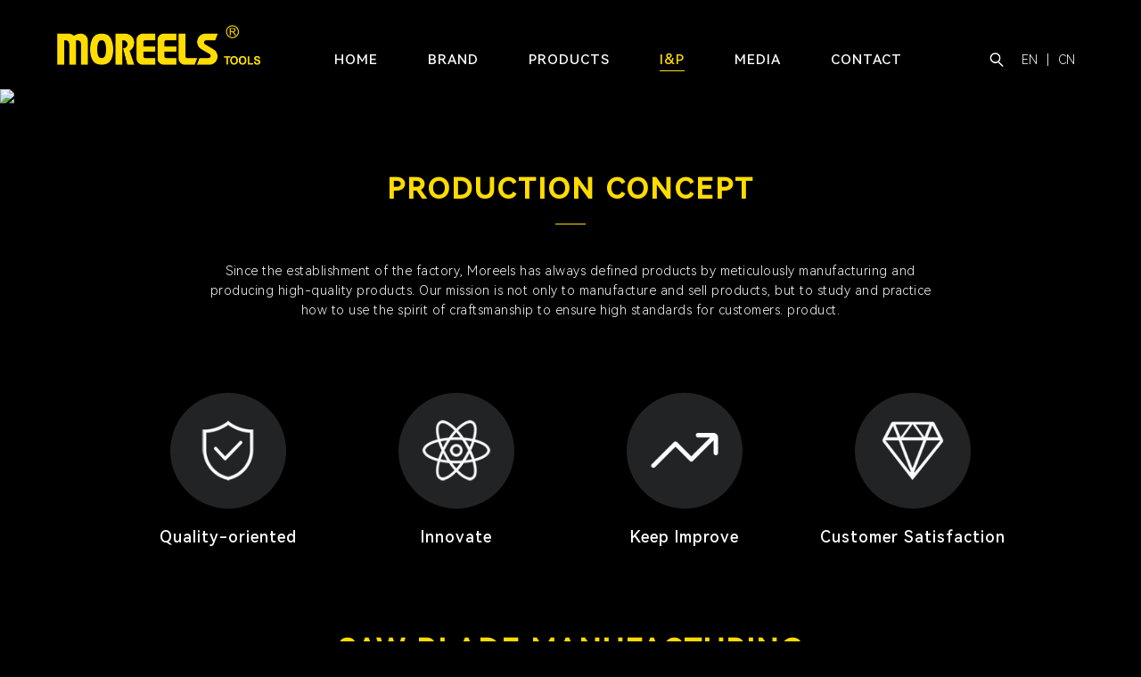

--- FILE ---
content_type: text/html; charset=utf-8
request_url: https://www.moreelstools.com/cms/index/exit2.html
body_size: 3621
content:
<!doctype html>
<html>
<head>
<meta charset="utf-8">
<meta name="author" content="[一诺优品ENYP] 高端定制企业服务商-https://enuoyopin.com">
<meta name="renderer" content="webkit" />
<meta name="screen-orientation" content="portrait">
<meta name="x5-orientation" content="portrait">
<meta http-equiv="X-UA-Compatible" content="IE=edge,chrome=1">
<meta name="viewport" content="width=device-width,initial-scale=1,maximum-scale=1"/>
<meta name="apple-mobile-web-app-capable" content="no">
<meta name="apple-mobile-web-app-title" content="">
<title>About Us - MOREELS TOOLS.</title>
<meta name="keywords" content="" />
<meta name="description" content="" />
<link href="/static/modules/cms/css/css.css" rel="stylesheet">
<link href="/static/modules/cms/css/media.css" rel="stylesheet">
<script src="/static/modules/cms/js/jquery-3.1.1.min.js"></script>
<script src="/static/modules/cms/js/jq.js"></script>
<link rel="stylesheet" href="/static/modules/cms/css/swiper-bundle.min.css" type="text/css">
<script src="/static/modules/cms/js/swiper-bundle.min.js" type="text/javascript"></script>
</head>
<body>
<header>
   <div class="nav_box w_all">
      <div class="logo"><a href="/"><img src="/static/modules/cms/images/logo.png"></a></div>
         <nav class="nav">
            <ul>
            <li><a href="/"><span>HOME</span></a></li>
            <li class="sm"><a href="/cms/index/about.html"><span>BRAND</span></a>
               <div class="s_menu">
                  <dl>
                     <a href="/cms/index/about.html"><dd>About Us</dd></a>
                     <a href="/cms/index/about.html#a2"><dd>Brand advantage</dd></a>
                     <a href="/cms/index/about.html#a3"><dd>Brand Story</dd></a>
                     <a href="/cms/index/about.html#a4"><dd>Brand Values</dd></a>
                     <a href="/cms/index/about.html#a5"><dd>Brand Vision</dd></a>
                  </dl>
               </div>
            </li>
            <li class="sm"><a href="/cms/index/products.html"><span>PRODUCTS</span></a>
               <div class="s_menu sp_menu">
                  <dl>
                                             <dd><a href="/cms/index/products.html#p7"><strong>Circular Saw Blade</strong></a><p>
                                                      <a href="/cms/index/productsd.html?id=13">Iron Product</a>
                                                      <a href="/cms/index/productsd.html?id=14">Wood Product</a>
                                                      <a href="/cms/index/productsd.html?id=15">Aluminum Product</a>
                                                      <a href="/cms/index/productsd.html?id=16">Power Tool Saw Blade</a>
                                                      <a href="/cms/index/productsd.html?id=17">Plastic</a>
                                                      <a href="/cms/index/productsd.html?id=28">Diamond Saw Blade </a>
                           </p>
                        </dd>
                                             <dd><a href="/cms/index/products.html#p8"><strong>Saw Plates</strong></a><p>
                                                      <a href="/cms/index/productsd.html?id=18">Wood</a>
                                                      <a href="/cms/index/productsd.html?id=19">Aluminium</a>
                                                      <a href="/cms/index/productsd.html?id=20">Iron</a>
                                                      <a href="/cms/index/productsd.html?id=21">Diamond Saw Blade</a>
                           </p>
                        </dd>
                                             <dd><a href="/cms/index/products.html#p9"><strong>Industrial Blade</strong></a><p>
                                                      <a href="/cms/index/productsd.html?id=22">Industrial Blade Product</a>
                           </p>
                        </dd>
                                             <dd><a href="/cms/index/products.html#p10"><strong>Diamond Saw Blade</strong></a><p>
                                                      <a href="/cms/index/productsd.html?id=23">All Purpose Diamond Saw Blade</a>
                                                      <a href="/cms/index/productsd.html?id=24">Diamond Saw blade 14 in. Segmented for Large Flat Saws</a>
                                                      <a href="/cms/index/productsd.html?id=25">Diamond Saw Blade For Large Saws</a>
                           </p>
                        </dd>
                                             <dd><a href="/cms/index/products.html#p11"><strong>Reciprocating Saw</strong></a><p>
                                                      <a href="/cms/index/productsd.html?id=26">Reciprocating Saw Picture</a>
                           </p>
                        </dd>
                                             <dd><a href="/cms/index/products.html#p12"><strong>Saw Tips</strong></a><p>
                                                      <a href="/cms/index/productsd.html?id=27">Cutter Head Picture</a>
                           </p>
                        </dd>
                                       </dl>
               </div>
            </li>
            <li class="sm"><a href="/cms/index/exit.html"><span>I&P</span></a>
               <div class="s_menu">
                  <dl>
                     <a href="/cms/index/exit.html"><dd>Innovation</dd></a>
                     <a href="/cms/index/exit2.html"><dd>Production</dd></a>
                  </dl>
               </div>
            </li>
            <li class="sm"><a href="/cms/index/news.html?newcate=1"><span>MEDIA</span></a>
               <div class="s_menu">
                  <dl>
                     <a href="/cms/index/news.html?newcate=1"><dd>Company News</dd></a>
                     <a href="/cms/index/news.html?newcate=2"><dd>Industry Dynamics</dd></a>
                     <a href="/cms/index/download.html"><dd>Download</dd></a>
                  </dl>
               </div>
            </li>
            <li><a href="/cms/index/contact.html"><span>CONTACT</span></a></li>
            </ul>
         <div class="h_other">
            <form method="post" action="/cms/index/pro_search.html">
            <div class="bb search"><img src="/static/modules/cms/images/search.png" class="img1"><img src="/static/modules/cms/images/search2.png" class="img2">
               <div class="serbox">
                  <p><input type="text" placeholder="search....." name="product_name" autocomplete="off" /><span><img src="/static/modules/cms/images/search.png"><input type="submit" value="" /></span></p>
               </div>
            </div>
            </form>
            <div class="bb"><a href="/"><span>EN</span></a>|<a href="http://www.moreels.com.cn/" target="_blank"><span>CN</span></a></div>
         </div>
      </nav>
      <div class="navBtn">
         <span></span><span></span><span></span>
      </div>
   </div>
</header>
<style>
header .nav li:nth-of-type(4):before{
   opacity: 1;
   width: 100%;
}
header .nav li:nth-of-type(4) span{
   color: #ffdd00;
}
</style>
<div class="ban">
	<img src="https://images.enuoyopin.cn/moreelstools/images/20220930/5cdef88218546cde32fb85421e5c50fa.jpg">
</div>
<div class="exit exit2 allbox">
	<div class="box box1">
		<div class="bar bar1 w_all2">
			<div class="index_title">
				<h3>PRODUCTION CONCEPT</h3>
				<p></p>
				<span></span>
			</div>
			<div class="bb2 wow fadeInUp animated">
				<p>Since the establishment of the factory, Moreels has always defined products by meticulously manufacturing and producing high-quality products. Our mission is not only to manufacture and sell products, but to study and practice how to use the spirit of craftsmanship to ensure high standards for customers. product.</p>			</div>
			<ul class="wow fadeInUp animated">
				<li><b><img src="/static/modules/cms/images/e_icon1.png"><img src="/static/modules/cms/images/e_icon1s.png"></b><h4>Quality-oriented</h4></li>
				<li><b><img src="/static/modules/cms/images/e_icon2.png"><img src="/static/modules/cms/images/e_icon2s.png"></b><h4>Innovate</h4></li>
				<li><b><img src="/static/modules/cms/images/e_icon3.png"><img src="/static/modules/cms/images/e_icon3s.png"></b><h4>Keep Improve</h4></li>
				<li><b><img src="/static/modules/cms/images/e_icon4.png"><img src="/static/modules/cms/images/e_icon4s.png"></b><h4>Customer Satisfaction</h4></li>
			</ul>
		</div>
	</div>
	<div class="box box2">
		<div class="bar bar2 w_all2">
			<div class="index_title">
				<h3>SAW BLADE MANUFACTURING</h3>
				<p></p>
				<span></span>
			</div>
			<div class="bb2 wow fadeInUp animated">
				<p>The company has German VOLLMER CNC grinding machines, German TRUMPF laser cutting machines, Japanese automatic welding equipment, advanced and sophisticated automatic imported processing equipment, and has outstanding advantages in new product development and mass production capabilities. The raw materials of the tool substrate are 75CR1 from Germany, SKS51 from Japan, and the alloy carbide tip is from Luxembourg. The maximum diameter of the saw blade can be 1000MM, the thinnest substrate can be 0.3MM, and the precision can be 0.02, meeting customer needs.</p>			</div>
		</div>
		<div class="imgs w_all2">
                     <b><img src="https://images.enuoyopin.cn/moreelstools/images/20220930/eaccf6e0ba9be2926be3e296a74fe459.jpg"></b>
                     <b><img src="https://images.enuoyopin.cn/moreelstools/images/20220930/4271f85f2ac563c30fed2f8efc9b3be3.jpg"></b>
                     <b><img src="https://images.enuoyopin.cn/moreelstools/images/20220930/2e0c884077567c9441f7a72564e25364.jpg"></b>
                     <b><img src="https://images.enuoyopin.cn/moreelstools/images/20220930/527493f03e6df807e784ea7cfd367e1e.jpg"></b>
                     <b><img src="https://images.enuoyopin.cn/moreelstools/images/20220930/e1ad1cab594197da7a027fdd2a7a4dc5.jpg"></b>
                     <b><img src="https://images.enuoyopin.cn/moreelstools/images/20220930/0b488d032cd7a240c8cde5bf8aeb6250.jpg"></b>
                  </div>
		<div class="more">MORE</div>
	</div>
	<div class="box box3">
		<div class="bar bar3 w_all2">
			<div class="index_title">
				<h3>PRODUCTION PROCESS</h3>
				<p>The rigorous production process of cemented carbide saw blade ensures the product quality</p>
				<span></span>
			</div>
			<ul>
				<li class="wow fadeInUp animated">
					<div class="bs">
						<h3>01</h3><p>Laser Cutting/<br>Punching Body</p><img src="/static/modules/cms/images/jt2.png">
					</div>
					<div class="bs">
						<h3>02</h3><p>Heat Treatment</p><img src="/static/modules/cms/images/jt2.png">
					</div>
					<div class="bs">
						<h3>03</h3><p>Flat Grinding</p><img src="/static/modules/cms/images/jt2.png">
					</div>
					<div class="bs">
						<h3>04</h3><p>Straightening/<br>Tensioning </p><img src="/static/modules/cms/images/jt2.png">
					</div>
				</li>
				<li class="wow fadeInUp animated">
					<div class="bs">
						<h3>08</h3><p>Packaging</p><img src="/static/modules/cms/images/jt2.png">
					</div>
					<div class="bs">
						<h3>07</h3><p>Coating</p><img src="/static/modules/cms/images/jt2.png">
					</div>
					<div class="bs">
						<h3>06</h3><p>Tips geometry <br>grinding</p><img src="/static/modules/cms/images/jt2.png">
					</div>
					<div class="bs">
						<h3>05</h3><p>Tips Brazing</p>
					</div>
				</li>
			</ul>
		</div>
	</div>
</div>
<script type="text/javascript">
   $(document).ready(function() {	
      $(".exit .box2 .imgs b").addClass("wow fadeInUp animated")
      var l=$(".exit .box2 .imgs img").length
      if(l<7){
         $(".more").fadeOut(0)
      }else{
         $(".more").fadeIn(0)
      }
      $(".exit .box2 .imgs img").hide()
      $(".exit .box2 .imgs img:lt(6)").show()
      var t2="Collapse",t1="MORE"
      $(".more").click(function(){
         var tt=$(".more").text()
         if(tt==t2){
            $(".exit .box2 .imgs img:gt(5)").hide()
            $(".more").text(t1)
            $("body,html").animate({scrollTop:$(".exit .box2 .imgs").offset().top},600)	
         }else{
            $(".exit .box2 .imgs img:gt(5)").show()
            $(".more").text(t2)
         }
      })			
   })
</script>
<!--S 底部-->
<div class="footer">
	<div class="box w_all">
		<div class="left">
			<img src="/static/modules/cms/images/logo.png">
			<div class="ss">
			    				    <a href="" target="_blank"><img src="https://images.enuoyopin.cn/moreelstools/images/20220929/5e92a8460cbd085f39ced8baebe8d05f.png"></a>
								    <a href="" target="_blank"><img src="https://images.enuoyopin.cn/moreelstools/images/20220929/a9caf230cc68ce30a452623564839e28.png"></a>
								    <a href="" target="_blank"><img src="https://images.enuoyopin.cn/moreelstools/images/20220929/a641a4c4bf901a55c7be1cea72f76875.png"></a>
								    <a href="" target="_blank"><img src="https://images.enuoyopin.cn/moreelstools/images/20220929/f0e7a832a92e5f7e2ca95ee5c71481e3.png"></a>
								    <a href="" target="_blank"><img src="https://images.enuoyopin.cn/moreelstools/images/20220929/f9ceca7616012a2a919f9100970d38b0.png"></a>
							</div>
		</div>
		<div class="right">
			<dl>
				<a href="/"><dt>HOME</dt></a><a href="/cms/index/about.html"><dt>BRAND</dt></a><a href="/cms/index/products.html"><dt>PRODUCTS</dt></a><a href="/cms/index/exit.html"><dt>I&P</dt></a><a href="/cms/index/news.html?newcate=1"><dt>MEDIA</dt></a><a href="/cms/index/contact.html"><dt>CONTACT</dt></a>
			</dl>
			<dl>
				<dd>
					<h4>ADDRESS</h4>
					<p><a href="###"><p>No. 838, Hexiao East Road,<br/>industrial park, Dongqiao Town,<br/>Yinzhou District, Ningbo, Zhejiang, China</p></a></p>
				</dd>
				<dd>
					<h4>ZIP CODE</h4>
					<p>315157</p>
				</dd>
			</dl>
			<dl>
				<dd>
					<h4>NUMBER</h4>
					<p><a href="tel:86-574-88041288">86-574-88041288</a><a href="tel:86-574-88041278">86-574-88041278</a><a href="tel:86-574-88041128">86-574-88041128</a></p>
				</dd>
				<dd>
					<h4>EMAIL</h4>
					<p><a href="mailto:Willwang@moreelstools.com">Willwang@moreelstools.com</a></p>
				</dd>
			</dl>
		</div>
		<div class="all_back"><i class="iconfont">&#xe60f;</i></div>
    </div>
    <div class="copy">
    	<div class="w_all">
    		<p>© Copyright 2022 MOREELS TOOLS. Design by HOLYWIS<a href="http://beian.miit.gov.cn/" target="_blank" style="margin-left: 20px;">备案号</a></p>
        </div>
    </div>
</div>
<!-- 进入动效 -->
<link rel="stylesheet" href="/static/modules/cms/css/animate.min.css" type="text/css" media="screen">
<script src="/static/modules/cms/js/wow.min.js" type="text/javascript"></script>
<script src="/static/modules/cms/js/main2.js" type="text/javascript"></script>
</body>
</html>


--- FILE ---
content_type: text/css
request_url: https://www.moreelstools.com/static/modules/cms/css/css.css
body_size: 4919
content:
@charset "utf-8";
/* CSS Document */
@font-face{
	src:url(../fonts/HarmonyOS_Sans_SC_Light.ttf);
	font-family:"myfont";
	}
@font-face{
	src:url(../fonts/HarmonyOS_Sans_SC_Medium.ttf);
	font-family:"title";
	}
*{
	padding:0;
	margin:0;
	list-style:none;
	font-family:"myfont",Arial,sans-serif;
	}
@font-face {
  font-family: 'iconfont';
  src:url(../icons/iconfont.eot);
  src: url(../icons/iconfont.eot?#iefix) format('embedded-opentype'),
  url(../icons/iconfont.woff) format('woff'),
  url(../icons/iconfont.ttf) format('truetype'),
  url(../icons/iconfont.svg#iconfont) format('svg');
}
.iconfont{
  font-family:"iconfont" !important;
  font-size:16px;font-style:normal;
  -webkit-font-smoothing: antialiased;
  -webkit-text-stroke-width: 0.2px;
  -moz-osx-font-smoothing: grayscale;
}
input{
	-webkit-appearance: none;
}
input:focus,textarea:focus{
	outline:none;
	}
.clear{
	clear:both;
	}
a{
	text-decoration:none;
	}
p{
	font-size: 1.6rem;
	color: #fff;
	line-height: 2;
	letter-spacing: 0.5px;
}
/*index*/
.w_all{
	width:80%;
	margin:auto;
	}
.w_all2{
	width:1240px;
	margin:auto;
	}
html, body{
	width:100%;
	position:relative;
	font-size: 60.5%;
	background: #000000;
	}
header{
	width:100%;
	position:fixed;
	left:0;
	top:0;
	z-index:999;
	-webkit-transition: all 0.3s ease-out;
	transition: all 0.3s ease-out;
	background: #000000;
	}
header .nav_box{
	height: 100px;
	display: flex;
	justify-content: space-between;
	align-items: center;
	position:relative;
	-webkit-transition: all 0.3s linear;
	transition: all 0.3s linear;}
header .logo{
	height: 45px;
	position:relative;
	z-index: 9;
	-webkit-transition: all 0.3s linear;
	transition: all 0.3s linear;
}
header.active .nav_box{
	height: 80px;
}
header.active .logo{
	height: 40px;
}
header .logo img{
	display:block;
	height:100%;
	}
header .nav{
	display: flex;
	align-items: center;
	position: absolute;
	right: 0;
	bottom: 0;
	-webkit-transition: all 0.3s linear;
	transition: all 0.3s linear;
	}
header .nav ul{
	display: flex;
	justify-content: space-between;
	width: 100%;
}
header .nav li{
	position: relative;
	margin: 0 35px;
	}
header .nav li::before{
	content: "";
	position: absolute;
	left: 50%;
	-webkit-transform: translateX(-50%);
	transform: translateX(-50%);
	bottom: 30%;
	width: 0%;
	height: 1px;
	background: #ffdd00;
	opacity: 0;
	-webkit-transition: all 0.3s linear;
	transition: all 0.3s linear;
}
header .nav li:hover:before{
	opacity: 1;
	width: 100%;
}
header .nav li span{
	color:#fff;
	line-height: 66px;
	font-size:1.7rem;
	-webkit-transition: all 0.3s linear;
	transition: all 0.3s linear;
	font-family: "title";
	letter-spacing: 1px;
	}
header .nav li:hover span{
	color: #ffdd00;
}
header .h_other{
	display: flex;
	align-items: center;
	margin-left:60px;
}
header .h_other .bb{
	display: flex;
	align-items: center;
	margin-left: 10px;
	position: relative;
	font-size: 1.6rem;
	color: #fff;
	line-height: 1;
	cursor: pointer;
}
header .h_other .bb img{
	width: 16px;
}
header .h_other .bb .img2{
	display: none;
}
header .h_other .bb:hover .img1{
	display: none;
}
header .h_other .bb:hover .img2{
	display: block;
}
header .h_other .bb span{
	color: #fff;
	margin: 0 10px;
	-webkit-transition: all 0.3s linear;
	transition: all 0.3s linear;
}
header .h_other .bb span:hover{
	cursor: pointer;
	color: #ffdd00;
}
header .h_other a .bb{
	font-size: 1.2rem;
}
.serbox{
	position: fixed;
	left: 0;
	top: 100px;
	width: 100%;
	padding: 20px 0;
	background: #222426;
	z-index: 9;
	display: none;
}
header.active .serbox{
    top: 80px;
}
.serbox p{
	width: 38%;
	margin-left: 40.5%;
	position: relative;
	display: flex;
	justify-content: center;
	align-items: center;
	border-bottom: 1px solid #fff;
}
.serbox p input{
	font-size: 2rem;
	color: #fff;
	padding: 5px 0;
	line-height: 1.2;
	background: none;
	width: 100%;
	border:  none;
}
.serbox p span{
    display: block;
    width: 16px;
    position: relative;
}
.serbox p span img{
    display: block;
    width: 100%;
}
.serbox p span input{
    width: 100%;
    height: 100%;
    position: absolute;
    right: 0;
    top: 0;
}
::placeholder{
	color: #fff;
}
.serbox p button{
	position: absolute;
	right: 0;
	top: 50%;
	-webkit-transform: translateY(-50%);
	transform: translateY(-50%);
	background: none;
	border:  none;
}
.navBtn{
	position: relative;
	z-index:99999;
	cursor:pointer;
	display: none;
}
.navBtn span{
	display: block;
	width: 24px;
	height: 2px;
	background:#fff;
	margin:5px auto;
}
.nav_btn_active{
	-webkit-transition:all 0.4s;
	transition:all 0.4s;
}
.nav_btn_active span{
	background: #fff;
}
.nav_btn_active span:nth-of-type(1){
	-webkit-transform:rotate(45deg);
	transform:rotate(45deg);
	}
.nav_btn_active span:nth-of-type(2){
	opacity:0;
	}
.nav_btn_active span:nth-of-type(3){
	margin-top:-60%;
	-webkit-transform:rotate(-45deg);
	transform:rotate(-45deg);
	}
.s_menu{
	position: absolute;
	left: 0%;
	top: 66px;
	background: rgba(0,0,0,0.8);
	box-sizing: border-box;
	display: none;
	width: 158px;
}
.s_menu dl{
	width:100%;
}
.s_menu dd{
	font-size: 1.6rem;
	color: #fff;
	-webkit-transition: all 0.3s linear;
	transition: all 0.3s linear;
	padding: 12px 15px;
	border-bottom: 1px solid #595757;
	position: relative;
}
.s_menu a:last-of-type dd{
	border:none
}
.s_menu dd:hover{
	background: #595757;
	color:#ffdd00;
}
.sp_menu{
	width: 170px;
}
.sp_menu dd{
    cursor: default;
}
.sp_menu dd strong{
    color: #fff;
	font-weight: normal;
}
.s_menu dd:last-of-type{
	border:none;
}
.sp_menu p{
	position: absolute;
	left: 170px;
	top: 0;
	width: 170px;
	background: #595757;
	display: none;
}
.sp_menu p a{
	display: block;
	font-size: 1.4rem;
	color: #fff;
	cursor: pointer;
	-webkit-transition: all 0.3s linear;
	transition: all 0.3s linear;
	padding: 10px 15px ;
	border-bottom: 1px solid rgba(255,255,255,0.3);
	position: relative;
	line-height: 1.3;
}
.sp_menu p a:hover{
	color:#ffdd00;
}
.s_menu p a:last-of-type{
	border:none;
}
/*banner*/
.banner{
	position:relative;
	width:100%;
	margin-top: 100px;
	height: calc(100vh - 100px);
	overflow: hidden;
	}
.banner .swiper-container{
	position:relative;
	width:100%;
	height:100%;
	}
.banner .swiper-slide{
	width: 100%;
	height: 100%;
	position: relative;
}
.banner video{
	display: block;
	width: 100%;
	height: 100%;
	object-fit: cover;
}
.banner .swiper-pagination{
	display: none;
	bottom: 2% !important;
}
.banner .swiper-pagination span{
	width: 10px !important;
	height: 10px !important;
	background: #fff !important;
	opacity: 0.8;
	margin: 6px !important;
}
.banner span.swiper-pagination-bullet-active{
	background: #009ca2 !important;
	opacity: 1;
}
.banner .txt{
	position: absolute;
	left: 50%;
	top: 65%;
	opacity: 0;
	-webkit-transform: translate(-50%,-50%);
	transform: translate(-50%,-50%);
	padding-bottom: 30px;
	-webkit-transition: all 0.3s linear;
	transition: all 0.3s linear;
}
.banner .swiper-slide-active .txt{
	top: 50%;
	opacity: 1;
}
.banner .txt h3{
	font-size: 10.5rem;
	color: #fff;
	font-family:"title";
	line-height: 1;
	letter-spacing: 2px;
	text-shadow: 0 2px 5px rgba(0,0,0,0.2);
}
.banner .txt p{
	font-size: 6rem;
	color: #fff;
	font-weight: bold;
	margin-top: 1%;
	letter-spacing: 2px;
	text-shadow: 0 2px 5px rgba(0,0,0,0.2);
}
.index_bar1{
	padding: 3% 0;
	background: #222426;
}
.index_bar1 ul{
	display: flex;
	justify-content: center;
	text-align: center;
}
.index_bar1 ul li{
	margin: 0 6%;
	-webkit-transition: all 0.2s linear;
	transition: all 0.2s linear;
	cursor: default;
}
.index_bar1 ul img{
	width: 66px;
	margin: auto;
	display: block;
}
.index_bar1 ul li img:last-of-type{
	display: none;
}
.index_bar1 ul p{
	width: max-content;
	margin-top: 10px;
	-webkit-transition: all 0.3s linear;
	transition: all 0.3s linear;
}
.index_bar1 ul li:hover{
	-webkit-transform: translateY(-8%);
	transform: translateY(-8%);
}
.index_bar1 ul li:hover img{
	display: none;
}
.index_bar1 ul li:hover img:last-of-type{
	display: block;
}
.index_bar1 ul li:hover p{
	color: #ffdd00;
}
.index_bars{
	padding: 6% 0;
}
.index_bar2{
	text-align: center;
}
.index_title {
	text-align: center;
	margin-bottom: 4%;
}
.index_title h3{
	font-size: 3.6rem;
	color: #ffdd00;
	position: relative;
	padding-bottom: 1%;
	letter-spacing: 2px;
	font-weight: bold;
	font-family: "title";
}
.index_title span{
	display: block;
	width: 34px;
	height: 1px;
	background: #ffdd00;
	margin: auto;
}
.index_bar2 p{
	width: 84%;
	margin: auto;
}
.more{
	text-align: center;
	width: 160px;
	font-size: 2.1rem;
	letter-spacing: 1px;
	color: #fff;
	border: 1px solid #ffdd00;
	padding: 6px 0px;
	margin:5% auto 0;
	cursor: pointer;
	-webkit-transition: all 0.3s linear;
	transition: all 0.3s linear;
	border-radius: 30px;
	text-transform: uppercase;
}
.more:hover{
	background: #ffdd00;
	border-color: #ffdd00;
	color: #000;
}
.index_bar3{
	position: relative;
}
.index_bar3 .bg img{
	display: block;
	width: 100%;
}
.index_bar3 .box{
	position: absolute;
	left: 50%;
	top: 45%;
	-webkit-transform: translate(-50%,-50%);
	transform: translate(-50%,-50%);
}
.index_bar3 .index_title{
	text-align: left;
}
.index_bar3 .index_title span{
	margin: 0;
}
.index_bar3 h4{
	font-size: 6rem;
	color: #fff;
	font-weight: bold;
	font-family: "title";
	margin-top: 10%;
}
.index_bar3 p{
	font-size: 3.4rem;
}
.index_bar3 .more{
	margin: 5% 0;
}
.index_bar4 .index_title{
	margin-bottom: 2%;
}
.index_bar4 p{
	width: 66%;
	margin: auto;
	text-align: center;
}
.index_bar4 img{
	max-width: 100%;
	margin:5% auto 0;
	display: block;
}
.index_bar5 p{
	width: 66%;
	margin: auto;
	text-align: center;
}
.index_bar5 .index_title{
	margin-bottom: 3%;
}
.btn{
	z-index: 99;
	display: flex;
	justify-content: flex-end;
	margin: 6% 0 4%;
}
.btn .ll img{
	margin-left: 40px;
	width: 41px;
	height: 12px;
	cursor: pointer;
	-webkit-transition: all 0.3s linear;
	transition: all 0.3s linear;
}
.btn .ll:hover img{
	opacity: 0.5;
}
.footer {
	position:relative;
	background: #000;
	z-index: 6;
	}
.footer .box{
	display: flex;
	padding: 4% 0 5%;
	justify-content: space-between;
}
.footer .left img{
	height: 45px;
	margin-bottom: 15px;
}
.footer .ss{
	display: flex;
	flex-wrap: wrap;
	width: 220px;
}
.footer .ss a{
	cursor: pointer;
	height: 28px;
	display: block;
	margin-right:35px;
	margin-top: 25px;
	opacity: 0.6;
	-webkit-transition: all 0.3s linear;
	transition: all 0.3s linear;
}
.footer .ss a img{
	height: 100%;
	display: block;
}
.footer .ss a:hover{
	opacity: 1;
}
.footer .right{
	display: flex;
	justify-content: space-between;
	width: 72%;
	margin-top: 1.5%;
}
.footer .right dl{
	position: relative;
	box-sizing: border-box;
}
.footer .right dl:nth-of-type(2){
	padding:0 10%;
	border-left: 1px solid #333;
	border-right: 1px solid #333;
}
.footer .right dl:nth-of-type(3){
	min-width: 20%;
}
.footer .right dl dd:nth-of-type(2){
	position: absolute;
	left: 0;
	bottom: 0;
}
.footer .right dl:nth-of-type(2) dd:nth-of-type(2){
	left: 20%;
}
.footer dt{
	color:#b4b4b5;
	margin-top: 25px;
	font-size:1.8rem;
	font-weight: bold;
	-webkit-transition: all 0.3s linear;
	transition: all 0.3s linear;
}
.footer a:first-of-type dt{
	margin-top: 0;
}
.footer dt:hover{
	color: #fff;
}
.footer .right h4{
	color:#b4b4b5;
	font-size:1.8rem;
	margin-bottom: 15px;
	-webkit-transition: all 0.3s linear;
	transition: all 0.3s linear;
}
.footer .right p{
	color:#b4b4b5;
	line-height: 1.4;
	font-size:1.6rem;
	-webkit-transition: all 0.3s linear;
	transition: all 0.3s linear;
}
.footer .right p a{
	color:#b4b4b5;
	display: block;
	-webkit-transition: all 0.3s linear;
	transition: all 0.3s linear;
}
.footer .right dd:hover h4,.footer .right dd:hover p,.footer .right dd:hover p a{
	color:#fff;
}
.footer .copy .w_all{
	padding:0px 0 20px;
	display: flex;
	justify-content: space-between;
	align-items: center;
}
.footer .copy p{
	font-size: 1.2rem;
	color: #b4b4b5;
	-webkit-transition: all 0.3s linear;
	transition: all 0.3s linear;
	}
.footer .copy p a{
	font-size: 1.2rem;
	color: #b4b4b5;
	-webkit-transition: all 0.3s linear;
	transition: all 0.3s linear;
	}
.footer .copy p a:hover{
	color: #fff;
}
.all_back{
	position:fixed;
	right:2%;
	bottom: 4%;
	cursor:pointer;
	width: 30px;
	height: 30px;
	background: rgba(0,0,0,0.3);
	border: 1px solid #808080;
	border-radius: 50%;
	-webkit-transition: all 0.3s linear;
	transition: all 0.3s linear;
	padding: 3px;
	display: none;
	}
.all_back i{
	color:#808080;
	font-size:2rem;
	line-height: 28px;
	text-align: center;
	display:block;
	-webkit-transform: rotate(180deg);
	transform: rotate(180deg);
	}
.all_back:hover{
	background:#ffdd00;
	border-color: #ffdd00;
	}
.all_back:hover i{
	color: #000;
}
.allbox{
	padding: 6% 0;
	border-bottom: 1px solid #333;
}
.ban{
	margin-top: 100px;
}
.ban img{
	width: 100%;
	display: block;
}
.index_title p{
	width: 80%;
	margin: -0.5% auto 1.5%;
	line-height: 1.6;
}
.about .index_title span{
	background: #fff;
}
.about .bar{
	padding: 5% 0;
}
.about .bar1{
	padding-top: 0;
}
.about .bar1 .bb p{
	margin-bottom: 3%;
	letter-spacing: 0;
	line-height: 1.8;
}
.about .bar2{
	background: #222426;
	padding: 2% 0;
}
.about .bar2 dl{
	display: flex;
	justify-content: space-between;
	text-align: center;
}
.about .bar2 dl dd{
	border-right: 1px solid #ffdd00;
	width: 25%;
	color: #fff;
	-webkit-transition: all 0.3s linear;
	transition: all 0.3s linear;
	cursor: default;
	box-sizing: border-box;
}
.about .bar2 dl dd:last-of-type{
	border: none;
}
.about .bar2 dl dd span{
	font-size: 6.4rem;
	font-weight: bold;
	font-family: "title";
}
.about .bar2 dl dd h5{
	font-size: 1.6rem;
	letter-spacing: 1px;
	font-weight: normal;
	margin: 4% 0 8%;
}
.about .bar2 dl p img{
	width: 36px;
	display: block;
	margin: auto;
}
.about .bar2 dl p img:last-of-type{
	display: none;
}
.about .bar2 dl dd:hover{
	color: #ffdd00;
}
.about .bar2 dl dd:hover p img{
	display: none;
}
.about .bar2 dl dd:hover p img:last-of-type{
	display: block;
}
.about .bar3{
	padding-bottom: 0;
}
.about .bar3 ul{
	margin-top: 8%;
	display: flex;
	justify-content: space-between;
}
.about .bar3 ul li{
	width: 31.3%;
}
.about .bar3 ul li b{
	display: block;
	width: 100%;
	overflow: hidden;
}
.about .bar3 ul li b img{
	display: block;
	width: 100%;
	overflow: hidden;
	-webkit-transition: all 0.3s ease;
	transition: all 0.3s ease;
}
.about .bar3 ul li:hover b img{
	-webkit-transform: scale(1.1);
	transform: scale(1.1);
}
.about .bar3 ul li h4{
	color: #fff;
	font-weight: normal;
	font-size: 2.4rem;
	font-family: "title";
	margin: 12% 0 4%;
}
.about .bar3 ul li p{
	letter-spacing: 0;
	line-height: 1.6;
}
.about .bar4 ul li{
	background: #222426;
	margin-top: 2%;
	padding: 2.5% 0;
}
.about .bar4 ul li .bb{
	display: flex;
	justify-content: space-between;
	color: #fff;
}
.about .bar4 ul li b{
	display: block;
	width: 18%;
	overflow: hidden;
}
.about .bar4 ul li b img{
	width: 100%;
	-webkit-transition: all 0.3s ease;
	transition: all 0.3s ease;
}
.about .bar4 ul li:hover b img{
	-webkit-transform: scale(1.1);
	transform: scale(1.1);
}
.about .bar4 ul li .txt{
	width: 76%;
}
.title2{
	color: #fff;
	font-size: 3.4rem;
	font-family: "title";
	position: relative;
	padding: 2.5% 0;
	letter-spacing: 1px;
	margin-bottom: 2.5%;
	-webkit-transition: all 0.3s linear;
	transition: all 0.3s linear;
}
.title2:before{
	content: '';
	position: absolute;
	left: 0;
	bottom: 0;
	width: 66px;
	height: 2px;
	background: #ffdd00;
}
.about .bar4 ul li:hover .title2{
	color: #ffdd00;
}
.about .bar4 ul li p{
	line-height: 1.6;
	letter-spacing: 0;
}
.about .bar5{
	padding: 0;
}
.about .bar5 ul li{
	position: relative;
	margin-bottom: 6%;
}
.about .bar5 ul li b{
	display: block;
	float: left;
	width: 50%;
	overflow: hidden;
}
.about .bar5 ul li b img{
	width: 100%;
	-webkit-transition: all 0.3s ease;
	transition: all 0.3s ease;
}
.about .bar5 ul li:hover b img{
	-webkit-transform: scale(1.1);
	transform: scale(1.1);
}
.about .bar5 ul li .txt{
	position: absolute;
	right: 0;
	top: 50%;
	-webkit-transform: translateY(-50%);
	transform: translateY(-50%);
	width: 40%;
}
.about .bar5 ul li .title2{
	margin-bottom: 5%;
	padding: 0 0 5%;
}
.about .bar5 ul li:hover .title2{
	color: #ffdd00;
}
.about .bar5 ul li .txt p{
	line-height: 1.6;
	letter-spacing: 0;
}
.about .bar5 ul li:nth-of-type(2) b{
	float: right;
}
.about .bar5 ul li:nth-of-type(2) .txt{
	right: inherit;
	left: 0;
}
.exit .bar1 .bb{
	display: flex;
	justify-content: space-between;
}
.exit .bar1 .bb p{
	width: 46%;
	line-height: 1.6;
}
.exit .box1 .imgs img{
	width: 100%;
	display: block;
	margin-top: 2%;
}
.exit .bar2{
	padding-top: 6%;
}
.exit .bb2 p{
	width: 80%;
	margin: auto;
	line-height: 1.6;
}
.exit .box2 .imgs{
	display: flex;
	flex-wrap: wrap;
	margin-top: 2%;
}
.exit .box2 .imgs b{
	width: 31.3%;
	margin-right: 3%;
	margin-top: 3%;
	overflow: hidden;
}
.exit .box2 .imgs b:nth-of-type(3n){
	margin-right: 0;
}
.exit .box2 .imgs b img{
	width: 100%;
	-webkit-transition: all 0.3s ease;
	transition: all 0.3s ease;
}
.exit .box2 .imgs b:hover img{
	-webkit-transform: scale(1.1);
	transform: scale(1.1);
}
.exit .box2 .more{
	margin-top: 3%;
}
.exit2 .bb2 p{
	text-align: center;
}
.exit2 .bar1 ul{
	display: flex;
	justify-content: space-between;
	color: #fff;
	margin: 8% auto 2%;
}
.exit2 .bar1 ul li{
	width: 25%;
	-webkit-transition: all 0.2s linear;
	transition: all 0.2s linear;
}
.exit2 .bar1 ul li:hover{
	-webkit-transform: translateY(-8%);
	transform: translateY(-8%);
}
.exit2 .bar1 ul li b{
	display: block;
	margin: auto;
	width: 100px;
	border-radius: 50%;
	background: #222426;
	padding: 15px;
}
.exit2 .bar1 ul li b img{
	display: block;
	width: 100%;
	padding: 10%;
	box-sizing: border-box;
}
.exit2 .bar1 ul li b img:last-of-type{
	display: none;
}
.exit2 .bar1 ul li h4{
	text-align: center;
	margin-top: 8%;
	font-size: 2rem;
	font-weight: normal;
	font-family: "title";
	letter-spacing: 1px;
	-webkit-transition: all 0.3s linear;
	transition: all 0.3s linear;
}
.exit2 .bar1 ul li:hover b img:first-of-type{
	display: none;
}
.exit2 .bar1 ul li:hover b img:last-of-type{
	display: block;
}
.exit2 .bar1 ul li:hover h4{
	color: #ffdd00;
}
.exit2 .bar3{
	padding-top: 7%;
}
.exit2 .bar3 li{
	display: flex;
	justify-content: space-between;
	margin-top: 10%;
}
.exit2 .bar3 li .bs{
	border-radius: 50%;
	background: #222426;
	text-align: center;
	padding: 50px 25px;
	width: 150px;
	height: 100px;
	position: relative;
}
.exit2 .bar3 li .bs:before{
	content: '';
	position: absolute;
	left: 50%;
	top: 50%;
	-webkit-transform: translate(-50%,-50%);
	transform: translate(-50%,-50%);
	width: 110%;
	height: 110%;
	border: 2px solid #ffdd00;
	border-radius: 50%;
	-webkit-transition: all 0.2s linear;
	transition: all 0.2s linear;
}
.exit2 .bar3 li .bs h3{
	font-size: 3.4rem;
	color: #ffdd00;
	font-weight: normal;
	font-family: "title";
	margin-bottom: 8%;
	-webkit-transition: all 0.2s linear;
	transition: all 0.2s linear;
}
.exit2 .bar3 li .bs p{
	color: #ffdd00;
	font-size: 1.8rem;
	line-height: 1.2;
	-webkit-transition: all 0.2s linear;
	transition: all 0.2s linear;
}
.exit2 .bar3 li .bs img{
	position: absolute;
	left: 125%;
	top: 50%;
	-webkit-transform: translateY(-50%);
	transform: translateY(-50%);
}
.exit2 .bar3 li .bs:nth-of-type(4) img{
	left: 50%;
	top: 124%;
	-webkit-transform: translate(-50%,-0%) rotate(90deg);
	transform: translate(-50%,-0%) rotate(90deg);
}
.exit2 .bar3 li:nth-of-type(2) .bs img{
	-webkit-transform: translateY(-50%) rotate(180deg);
	transform: translateY(-50%) rotate(180deg);
}
.exit2 .bar3 li .bs:hover:before{
	border-color: #fff;
}
.exit2 .bar3 li .bs:hover h3{
	color: #fff;
}
.exit2 .bar3 li .bs:hover p{
	color: #fff;
}
.top_nav a{
	font-size: 1.8rem;
	color: #fff;
	display: inline-block;
	position: relative;
	margin-right: 20px;
	padding-right: 20px;
	-webkit-transition: all 0.3s linear;
	transition: all 0.3s linear;
}
.top_nav a:before{
	content: '';
	position: absolute;
	right: 0;
	top: 55%;
	height: 8px;
	width: 2px;
	background: #fff;
	-webkit-transform: translateY(-50%);
	transform: translateY(-50%);
}
.top_nav a:last-of-type:before{
	display: none;
}
.top_nav a.active,.top_nav a:hover{
	color: #ffdd00;
}
.news ul li{
	margin-top: 6%;
	display: flex;
	justify-content: space-between;
}
.news ul li b{
	display: block;
	float: left;
	width: 40%;
	overflow: hidden;
}
.news ul li b img{
	width: 100%;
	-webkit-transition: all 0.3s ease;
	transition: all 0.3s ease;
}
.news ul li:hover b img{
	-webkit-transform: scale(1.1);
	transform: scale(1.1);
}
.news ul li .txt{
	float: right;
	width: 55%;
	color: #fff;
}
.news ul li h4{
	font-size: 2rem;
	margin-bottom: 3%;
	font-weight: normal;
}
.news ul li h5{
	font-size: 2.2rem;
	letter-spacing: 0.5px;
	font-weight: normal;
	font-family: "title";
	-webkit-transition: all 0.3s linear;
	transition: all 0.3s linear;
}
.news ul li:hover h5{
	color: #ffdd00;
}
.news ul li .more{
	margin: 8% 0  0;
}
.pages{
	text-align: center;
	margin-top: 4%;
}
.pages a{
	line-height: 20px;
	padding: 5px;
	min-width: 20px;
	color: #fff;
	font-size: 1.4rem;
	border: 1px solid #fff;
	border-radius: 5px;
	display: inline-block;
	margin: 6px;
	cursor: pointer;
	-webkit-transition: all 0.3s linear;
	transition: all 0.3s linear;
}
.pages a i{
	color: #fff;
	font-size: 1.6rem;
	-webkit-transition: all 0.3s linear;
	transition: all 0.3s linear;
}
.pages a.active{
	border-color: #ffdd00;
	background: #ffdd00;
	color: #000;
}
.pages a:hover{
	color: #000;
	background: #ffdd00;
	border-color: #ffdd00;
}
.pages a:hover i{
	color: #000;
}
.news_d .bar{
	display: flex;
	justify-content: space-between;
	color: #fff;
	margin-top: 5%;
}
.news_d .bar .left{
	font-size: 2rem;
}
.news_d .bar .right{
	width: 80%;
}
.news_d h1{
	font-size: 3rem;
	font-family: "title";
	letter-spacing: 1px;
	margin-bottom: 5%;
	line-height: 1.4;
}
.news_d .right img{
	max-width: 100%;
}
.news_d p{
	margin-top: 5%;
}
.news_d .more{
	width: 180px;
	margin: 5% 0 0;
	padding: 12px 10px;
	font-size: 1.6rem;
	display: flex;
	align-items: center;
}
.news_d .more img{
	width: 20px;
	margin-right: 10px;
}
.news_d .more img:last-of-type{
	display: none;
}
.news_d .more:hover img{
	display: none;
}
.news_d .more:hover img:last-of-type{
	display: block;
}
.download .bars{
	margin-top: 4%;
}
.title3{
	color: #fff;
	text-align: center;
	font-weight: normal;
	font-family: "title";
	font-size: 2.6rem;
	letter-spacing: 1px;
}
.download ul{
	display: flex;
	flex-wrap: wrap;
}
.download ul li{
	width: 30.6%;
	margin-right: 4%;
	margin-top: 4%;
}
.download ul li:nth-of-type(3n){
	margin-right: 0;
}
.download ul li b{
	display: block;
	width: 100%;
	overflow: hidden;
	position: relative;
}
.download ul li b img{
	width: 100%;
	display: block;
	-webkit-transition: all 0.3s ease;
	transition: all 0.3s ease;
}
.download ul li:hover b img:first-of-type{
	-webkit-transform: scale(1.1);
	transform: scale(1.1);
}
.download ul li b .vbtn{
	position: absolute;
	left: 50%;
	top: 50%;
	-webkit-transform: translate(-50%,-50%);
	transform: translate(-50%,-50%);
	width: 40px;
}
.download ul li .txt{
	padding: 2% 5%;
	box-sizing: border-box;
	color: #fff;
	background: #222426;
}
.download ul li h4{
	font-size: 2.1rem;
	margin-bottom: 8%;
	letter-spacing: 0.5px;
	font-weight: normal;
	-webkit-transition: all 0.3s linear;
	transition: all 0.3s linear;
}
.download ul li h5{
	font-size: 1.6rem;
	font-weight: normal;
	-webkit-transition: all 0.3s linear;
	transition: all 0.3s linear;
}
.download ul li:hover h4,.download ul li:hover p{
	color: #ffdd00;
}
.tomore{
	margin-top: 5%;
	border-bottom: 1px solid #767676;
	text-align: right;
	cursor: pointer;
}
.tomore i{
	display: inline-block;
	padding: 10px 0;
	font-size: 2.6rem;
	color: #fff;
	-webkit-transition: all 0.3s linear;
	transition: all 0.3s linear;
}
.tomore:hover i{
	color: #ffdd00;
}
.tomore.active i{
	-webkit-transform: rotate(180deg);
	transform: rotate(180deg);
}
.contact{
	padding-top: 1%;
}
.contact ul{
	display:flex;
	flex-wrap: wrap;
}
.contact ul li{
	display: flex;
	align-items: center;
	color: #fff;
	width: 34.3%;
	margin-top: 6%;
	-webkit-transition: all 0.2s linear;
	transition: all 0.2s linear;
}
.contact ul li:nth-of-type(1),.contact ul li:nth-of-type(4){
	width: 45%;
}
.contact ul li:nth-of-type(3){
	width: 20%;
}
.contact ul li b{
	display: block;
	margin-right: 40px;
}
.contact ul li b img{
	background: #fff;
	padding: 0px;
	-webkit-transition: all 0.3s linear;
	transition: all 0.3s linear;
	border-radius: 50%;
}
.contact ul li h3{
	font-size: 2rem;
	font-weight: normal;
	font-family: "title";
	margin-bottom: 3%;
	-webkit-transition: all 0.3s linear;
	transition: all 0.3s linear;
}
.contact ul li a{
	color: #fff;
	font-size: 1.5rem;
	line-height: 1.5;
	display: block;
	-webkit-transition: all 0.3s linear;
	transition: all 0.3s linear;
}
.contact ul li p{
    line-height: 1.5;
}
.contact ul li:hover{
	-webkit-transform: translateY(-8%);
	transform: translateY(-8%);
}
.contact ul li:hover b img{
	background:#ffdd00;
}
.contact ul li:hover a,.contact ul li:hover h3{
	color:#ffdd00;
}
.contact .online{
	padding: 6% 0;
}
.contact .online p{
	float: left;
	width: 31.3%;
	color: #fff;
	margin-right: 3%;
}
.contact .online p span{
	font-size: 1.6rem;
	padding: 10px 20px;
	font-family: "title";
	margin-bottom: 2px;
	display: block;
	-webkit-transition: all 0.3s linear;
	transition: all 0.3s linear;
}
.contact .online p:hover span{
	color:#ffdd00;
}
.contact .online p input{
	font-size: 1.6rem;
	background: #222426;
	border-radius: 30px;
	display: block;
	line-height: 2;
	padding: 10px 20px;
	color: #fff;
	width: 100%;
	box-shadow: none;
	border: none;
	box-sizing: border-box;
}
.contact .online p:nth-of-type(3n){
	margin-right: 0;
}
.contact .online p:last-of-type{
	width: 100%;
	align-items: flex-start;
	margin-top: 3%;
}
.contact .online p textarea{
	font-size: 1.6rem;
	background: #222426;
	border-radius: 20px;
	color: #fff;
	min-height: 150px;
	width: 100%;
	padding: 1.5%;
	box-shadow: none;
	border: none;
	box-sizing: border-box;
	line-height: 22px;
}
.contact .more{
	width: 150px;
	padding: 0;
}
.contact .more button{
	background: none;
	line-height: 42px;
	width: 100%;
	color: #fff;
	font-size: 2rem;
	border: none;
	-webkit-transition: all 0.3s linear;
	transition: all 0.3s linear;
	cursor: pointer;
}
.contact .more:hover button{
	color: #000;
}
#dituContent{
	height: 660px;
}
.pro{
	padding-bottom: 8%;
}
.pro .top{
	padding-bottom: 4%;
	border-bottom: 1px solid #767676;
}
.pro .top p{
	text-align: center;
	width: 80%;
	margin: auto;
	line-height: 1.6;
}
.pro .bars{
	margin-top: 7%;
}
.pro ul{
	flex-wrap: wrap;
}
.pro ul li{
	margin-top: 7%;
}
.pro ul li b{
	overflow: inherit;
}
.pro ul li b img{
	max-width: 80%;
	width: auto;
	margin: auto;
}
.pro ul li .txt{
	text-align: center;
	background: none;
	margin-top: 5%;
}
.pro ul li .more{
	width: 120px;
	padding: 3px 0px;
}
.pro ul li:hover .more{
	background: #ffdd00;
	color: #000;
}
.pro .tomore{
	margin-top: 3%;
}
.prod{
	padding-bottom: 8%;
}
.prod .bar{
	display: flex;
	justify-content: space-between;
	align-items: center;
}
.prod .bar .left{
	width: 42%;
}
.prod .bar .left img{
	width: 100%;
	margin: auto;
}
.prod .bar .right{
	width: 48%;
	color: #fff;
}
.prod .bar .right h1{
	font-size: 4rem;
	letter-spacing: 1px;
	font-family: "title";
}
.prod .bar .right h3{
	font-size: 2.8rem;
	margin: 6% 0 4%;
	letter-spacing: 1px;
}
.prod .bar .right p{
	line-height: 1.4;
	margin: 2% 0;
}
.prod .bar table{
	width: 100%;
	margin-top: 8%;
	border-spacing: 0;
}
.prod .bar table tr td{
	padding: 7px 15px;
	width: auto;
	font-size: 1.6rem;
}
.prod .bar table tr:nth-of-type(2n+1){
	background: #222426;
}
.prod .bar table tr:nth-of-type(1) td{
	border-top: 1px solid #ffdd00;
	border-bottom: 1px solid #ffdd00;
	color: #ffdd00;
	font-weight: bold;
	font-size: 1.8rem;
	box-sizing: border-box;
}
.prod{
	padding-top: 2%;
}
.prod2{
	background: #fff;
}
.prod .bar{
	margin-top: 10%;
}
.prod2 .bar .right{
	color: #231815;
}
.prod2 .bar .right p{
	color: #231815;
	font-weight: 600;
}
.prod2 .bar table tr td{
	background: #595757;
	color: #fff;
	width: auto !important;
	text-align: center;
}
.prod2 .bar table tr:nth-of-type(2n+1) td{
	background: #222426;
}
#a2 .index_title,#a3 .index_title{
	opacity: 0;
	-webkit-transform: translateY(50%);
	transform: translateY(50%);
	-webkit-transition: all 0.5s linear;
	transition: all 0.5s linear;
}
#a2 .index_title.active,#a3 .index_title.active{
	opacity: 1;
	-webkit-transform: translateY(0);
	transform: translateY(0);
}

--- FILE ---
content_type: text/css
request_url: https://www.moreelstools.com/static/modules/cms/css/media.css
body_size: 2070
content:
@charset "utf-8";
/* CSS Document */
/*首页内容部分调整<=992 平板*/
@media(max-width: 1600px) {
	body,html{
		font-size: 56%;
	}
	header .nav li {
        margin: 0 28px;
    }
}
@media(max-width: 1500px) {
	.w_all{
    	width:90%;
    	margin:auto;
    }
    .w_all2{
    	width:80%;
    	margin:auto;
    }
}
@media(max-width: 1000px) {
	header .nav_box,header.active .nav_box{
		height: 66px;
	}
	header .logo{
		height: 30px;
		padding: 10px 0;
	}
	header.active .logo {
	    height: 30px;
	}
	header .nav {
	    right: 35px;
	    bottom: 25px;
	}
	header .nav ul{
		display: none;
		position: fixed;
		left: 0;
		top: 66px;
		width: 100%;
		height: 100%;
		background: #000000;
		padding-top: 10%;
	}
	header .nav li{
		width: 90%;
		margin: auto;
		padding: 3% 0;
	}
	header .nav li span{
		font-size: 2rem;
		line-height: 46px;
		position: relative;
	}
	header .nav li.sm::after{
		content: '';
		position: absolute;
		right: 0;
		top: 25px;
		background: url(../images/jt0.png) no-repeat center/contain;
		width: 14px;
		height: 14px;
		opacity: 0.8;
	}
	header .nav li:hover span:before{
		-webkit-transform:rotate(180deg);
		transform:  rotate(180deg);
	}
	header .nav li::before{
		bottom: 0%;
	}
	header .h_other{
		margin: 0;
	}
	header .h_other .bb{
		margin-left: 5px;
	}
	header .nav li:hover:before{
		opacity: 0;
	}
	.serbox p {
	    width: 90%;
	    margin-left: 5%;
	}
	.serbox {
	    top: 66px;
	    padding: 10px 0;
	}
	.navBtn{
		display: block;
	}
	.s_menu{
		display: none;
		position: static;
		width: 100%;
	}
	.s_menu dl {
	    width: 100%;
	    display: flex;
	    flex-wrap: wrap;
	}
	.s_menu dl a,.sp_menu dl dd{
		display: block;
		width: 50%;
	}
	.sp_menu dl dd a{
		width: 100%;
	}
	.s_menu dl dd{
		padding: 8px 0;
		font-size: 1.8rem;
		border: none;
	}
	.sp_menu p{
		display: none !important;
	}
	.banner{
		margin-top: 30px;
		height: 62vh;
	}
}
@media(max-width: 767px) {
	body,html{
		font-size: 50%;
	}
	.w_all,.w_all2{
		width: 90%;
	}
	p{
		line-height: 1.6;
	}
	.banner .txt{
		padding-bottom: 5%;
	}
	.banner .txt h3{
		font-size: 4.6rem;
	}
	.banner .txt p{
		font-size: 2rem;
		margin-top: 3%;
	}
	.banner .swiper-pagination{
		-webkit-transform: scale(0.7);
		transform: scale(0.7);
	}
	.index_bars{
		padding: 10% 0;
	}
	.index_bar1 ul{
		flex-wrap: wrap;
		justify-content: space-between;
	}
	.index_bar1 ul li{
		width: 50%;
		margin:3% 0;
	}
	.index_bar1 ul p{
		width: auto;
	}
	.index_bar1 ul img{
		width:42px;
	}
	.index_bar2 p{
		width: 100%;
	}
	.index_title h3{
		font-size: 2.6rem;
		letter-spacing: 1px;
	}
	.index_bar3{
		width: 100%;
		overflow: hidden;
	}
	.index_bar3 h4 {
	    font-size: 2.4rem;
		margin-top: 6%;
	}
	.more {
	    width: 80px;
	    font-size: 1.6rem;
	    letter-spacing: 1px;
	    padding: 4px 0px;
	}
	.index_bar3 p{
		font-size: 2rem;
	}
	.index_bar3 .bg img{
		width: 150%;
		margin-left: -20%;
	}
	.index_bar4 p{
		width: 100%;
	}
	.index_bar5 p{
		width: 100%;
	}
	.footer .left img{
		height: 30px;
		margin: 0 auto 20px;
		display: block;
	}
	.footer .ss{
		width: 100%;
		justify-content: center;
	}
	.footer .ss a{
		height: 24px;
		margin: 0 3%;
	}
	.footer .box{
		display: block;
		padding: 10% 0 0%;
	}
	.footer .right{
		display: block;
		width: 100%;
		margin-top: 8%;
	}
	.footer .right dl:first-of-type{
		display: none;
	}
	.footer .right dl:nth-of-type(2) {
	    padding: 0 0%;
		border: none;
	}
	.footer .right dl dd{
		margin: 5% 0;
	}
	.footer .right dl dd:nth-of-type(2){
		position: static;
	}
	.footer .right h4{
		margin-bottom: 5px;
	}
	.all_back{
		width: 20px;
		height: 20px;
	}
	.all_back i{
		line-height: 18px;
	}
	.footer .copy .w_all{
		display: block;
	}
	.footer .copy p{
		line-height: 1.6;
	}
	.footer .copy a{
		margin-top: 5px;
		margin-left: 0 !important;
		display: block;
	}
	.footer .copy p span{
		display: block;
		margin-top: 5px;
	}
	.ban{
		margin-top: 66px;
		width: 100%;
		overflow: hidden;
	}
	.ban img{
		width: 150%;
		margin-left: -25%;
	}
	.allbox{
		padding: 8% 0;
	}
	.about .bar{
		padding: 8% 0;
	}
	.about .bar1{
		padding-top: 5%;
	}
	.index_title p {
	    width: 100%;
	    margin: -0.5% auto 2.5%;
	    line-height: 1.4;
	}
	.about .bar2 dl{
		flex-wrap: wrap;
	}
	.about .bar2 dl dd{
		width: 50%;
		margin: 5% 0;
	}
	.about .bar2 dl dd:nth-of-type(2n){
		border: none ;
	}
	.about .bar2 dl dd span{
		font-size: 5rem;
	}
	.about .bar2 dl dd h5 {
	    margin: 2% 0 6%;
	}
	.about .bar2 dl p img{
		width: 32px;
	}
	.about .bar3{
		padding: 12% 0 5%;
	}
	.about .bar3 ul{
		display: block;
	}
	.about .bar3 ul li{
		width: 100%;
		margin-top: 8%;
	}
	.about .bar3 ul li h4 {
	    font-size: 2.2rem;
	    margin: 5% 0 1%;
	}
	.about .bar4 .index_title p{
		width: 100%;
	}
	.about .bar4 .index_title{
		margin-bottom: 8%;
	}
	.title2 {
	    font-size: 2.4rem;
	    padding: 1% 0 2.5%;
		margin-bottom: 3%;
	}
	.about .bar4 ul li .bb{
		width: 94%;
	}
	.about .bar4 ul li b{
		width: 35%;
	}
	.about .bar4 ul li .txt {
	    width: 60%;
	}
	.about .bar4 ul li p{
		line-height: 1.4;
	}
	.about .bar5{
		padding: 4% 0;
	}
	.about .bar5 ul li{
		margin-bottom: 8%;
	}
	.about .bar5 ul li b{
		float: none;
		width: 100%;
	}
	.about .bar5 ul li:nth-of-type(2) b{
		float: none;
	}
	.about .bar5 ul li .txt{
		position: static;
		width: 100%;
		-webkit-transform: none;
		transform: none;
		margin-top: 5%;
	}
	.about .bar5 ul li .title2 {
	    margin-bottom: 5%;
	    padding: 0 0 3%;
	}
	.exit .bar1 .index_title h3{
		font-size: 2.4rem;
	}
	.exit .bar1 .bb{
		display: block;
	}
	.exit .bar1 .bb p{
		width: 100%;
		margin-bottom: 5%;
	}
	.exit .bb2 p{
		width: 100%;
	}
	.exit .box2 .imgs{
		margin-top: 5%;
	}
	.exit .box2 .imgs b{
		width: 48.5%;
	}
	.exit .box2 .imgs b img{
		display: block !important;
	}
	.exit .box2 .imgs b:nth-of-type(3n){
		margin-right: 3%;
	}
	.exit .box2 .imgs b:nth-of-type(2n){
		margin-right: 0;
	}
	.exit .box2 .more{
		display: none !important;
	}
	.top_nav a{
		margin-right: 10px;
		padding-right: 10px;
		font-size: 1.7rem;
	}
	.news ul li{
		display: block;
		margin-top: 10%;
	}
	.news ul li b{
		float: none;
		width: 100%;
	}
	.news ul li .txt{
		float: none;
		width: 100%;
		margin-top: 3%;
	}
	.news ul li h4 {
	    font-size: 1.6rem;
	    margin-bottom: 1%;
	}
	.news ul li h5{
		font-size: 2rem;
	}
	.news ul li .more{
		margin-top: 5%;
	}
	.pages{
		-webkit-transform: scale(0.7);
		transform: scale(0.7);
	}
	.news_d .bar{
		display: block;
	}
	.news_d .bar .right{
		width: 100%;
		margin-top: 5%;
	}
	.news_d h1{
		font-size: 2.4rem;
	}
	.news_d .more {
	    width: 160px;
		padding: 10px;
		margin: 5% auto;
	}
	.news_d .more img{
		width: 18px;
	}
	.download ul li{
		width: 48%;
		display: block !important; 
	}
	.download ul li:nth-of-type(3n){
		margin-right: 4%;
	}
	.download ul li:nth-of-type(2n){
		margin-right: 0;
	}
	.download ul li b .vbtn{
		width: 32px;
	}
	.download .bars{
		margin: 6% auto 10%;
	}
	.download ul li h4{
		font-size: 2rem;
	}
	.tomore{
		display: none !important;
	}
	.pro .tomore{
		display: none !important;
	}
	.contact ul{
		margin: 3% auto 8%;
	}
	.contact ul li{
		width: 100%;
		padding: 5% 0;
		margin: 0;
		box-sizing: border-box;
		border-bottom: 1px solid #333;
	}
	.contact ul li:nth-of-type(1){
		width: 100%;
	}
	.contact ul li:nth-of-type(4){
		width: 100%;
	}
	.contact ul li:nth-of-type(3){
		width: 100%;
	}
	.contact ul li b{
		margin-right: 8%;
	}
	.contact ul li b img{
		width: 50px;
	}
	.contact .online p{
		float: none;
		width: 100%;
		margin-bottom: 5%;
	}
	.contact .online p textarea{
		padding: 5%;
	}
	.contact .more{
		width: 110px;
		margin-bottom: 8%;
	}
	.contact .more button{
		line-height: 32px;
	}
	#dituContent{
		height: 360px;
	}
	.pro .top p{
		width: 100%;
	}
	.pro ul li .more {
	    width: 80px;
	}
	.prod .bar{
		display: block;
	}
	.prod .bar .left{
		width: 70%;
		margin:0 auto 3%;
	}
	.prod .bar .right{
		width: 100%;
	}
	.prod .bar .right h1{
		font-size: 3rem;
	}
	.prod .bar .right h3 {
	    font-size: 2.4rem;
	    margin: 3% 0 1%
	}
	.prod .bar table tr td {
        padding: 5px 10px;
	}
	.exit2 .bar1 ul{
		flex-wrap: wrap;
	}
	.exit2 .bar1 ul li{
		width: 50%;
		margin: 3% 0;
	}
	.exit2 .bar1 ul li b{
		width: 60px;
	}
	.exit2 .bar1 ul li h4{
		letter-spacing: 0px;
	}
	.exit2 .bar3{
		padding-top: 15%;
	}
	.exit2 .bar3 li{
		display: block;
	}
	.exit2 .bar3 li .bs {
	    padding: 40px 25px;
	    margin: 25% auto;
	    width: 120px;
	    height: 90px
	}
	.exit2 .bar3 li:first-of-type .bs:first-of-type {
		margin-top: 15%;
	}
	.exit2 .bar3 li .bs img {
	    left: 50%;
	    top: 119%;
	    -webkit-transform: translateX(-50%) rotate(90deg);
	    transform: translateX(-50%) rotate(90deg);
	    width: 26px;
	}
	.exit2 .bar3 li:nth-of-type(2){
		display: flex;
		flex-wrap: wrap;
		flex-direction: column-reverse;
		margin-top: 0;
	}
	.exit2 .bar3 li:nth-of-type(2) .bs{
		margin: 13% auto;
	}
	.exit2 .bar3 li:nth-of-type(2) .bs:nth-of-type(4){
		margin-top: 5%;
	}
	.exit2 .bar3 li:nth-of-type(2) .bs img{
		-webkit-transform: translateX(-50%) rotate(90deg);
		transform: translateX(-50%) rotate(90deg);
		top: -32%;
	}
}

--- FILE ---
content_type: application/javascript
request_url: https://www.moreelstools.com/static/modules/cms/js/main2.js
body_size: -13
content:

// 头底及公共函数
$(function(){
	wow = new WOW(
      {
      boxClass:     'wow',      // default
      animateClass: 'animated', // default
      offset:       100,          // default 0
      mobile:       true,       // default
      live:         true        // default
    });
	wow.init();
	
});

--- FILE ---
content_type: application/javascript
request_url: https://www.moreelstools.com/static/modules/cms/js/jq.js
body_size: 436
content:
// JavaScript Document
$(document).ready(function(){
	var P=$(window).height()
	$(".index_title").addClass("wow fadeInUp animated")
	//菜单经过显示二级导航
	$(".navBtn").click(function(){
      if($(this).hasClass("nav_btn_active")){
			$(this).removeClass("nav_btn_active");
			$("header .nav ul").slideUp(300);
		}else{
			$(this).addClass("nav_btn_active");
			$("header .nav ul").slideDown(500);
		}
    });
	$("header ul li.sm").mouseenter(function() {
		var nl=$("header ul li.sm").index(this)
		$(this).addClass("active")
		$(this).siblings("li").removeClass("active")
		$(this).find(".s_menu").fadeIn(0)
	});
	$("header ul li.sm").mouseleave(function() {
		$("header ul li").removeClass("active")
		$(".s_menu").fadeOut(0)
		$(".sp_menu p").fadeOut(0)
	});
	$(".sp_menu dd").mouseenter(function() {
		var l=$(".sp_menu dd").index(this)
		$(".sp_menu p").fadeOut(0).eq(l).fadeIn(0)
	});
	$(document).scroll(
		function(){		
			var Q=$(document).scrollTop();
			if(Q>0){
				$("header").addClass("active")
				$(".all_back").fadeIn(400)
			}else{
				$("header").removeClass("active")
				$(".all_back").fadeOut(100)
			}
	 })
	/*返回顶部*/
	$(".all_back").click(function(){
		$("html,body").animate({scrollTop:0},500)
		})
	/*搜索*/
	$(".search img").click(function(){
		if($(".serbox").css("display")=="none"){
			$(".serbox").slideDown(200)
		}else{
			$(".serbox").fadeOut(200)
		}
	})
	$(".serbox").mouseleave(function(){
		$(".serbox").fadeOut(200)
	})
})

